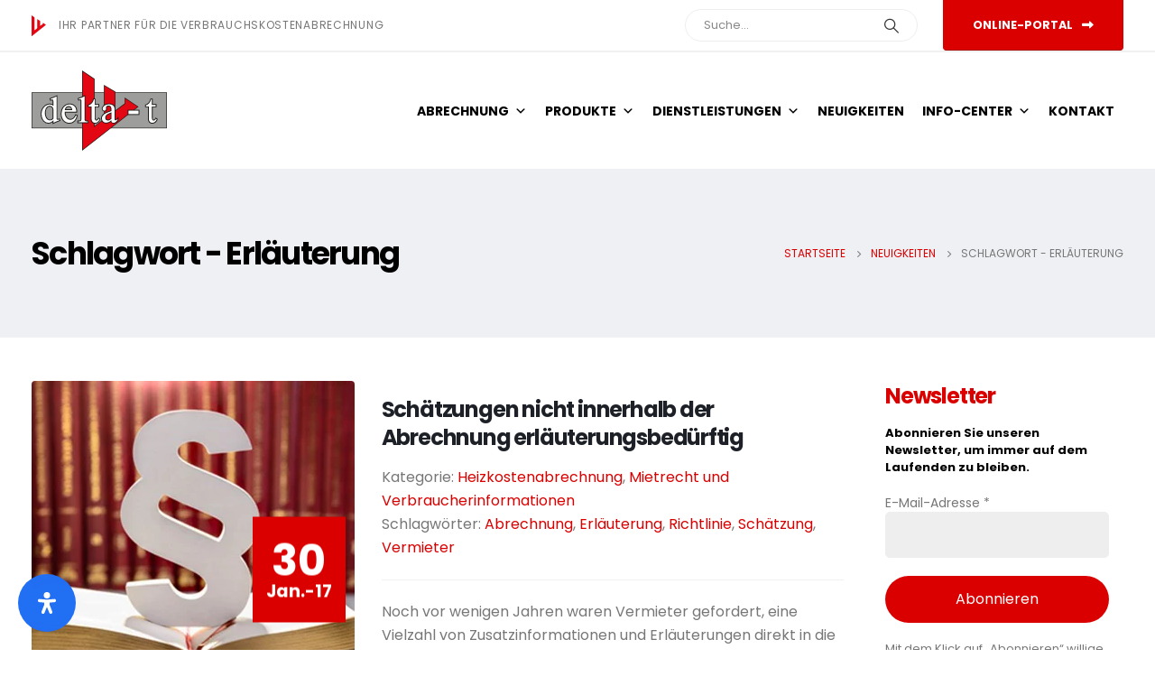

--- FILE ---
content_type: image/svg+xml
request_url: https://delta-t.de/wp-content/uploads/2022/01/Logo-D.svg
body_size: 148
content:
<svg xmlns="http://www.w3.org/2000/svg" viewBox="0 0 339 482.4"><defs><style>.cls-1{fill:#e30613;fill-rule:evenodd;}</style></defs><g id="Ebene_2" data-name="Ebene 2"><g id="Ebene_1-2" data-name="Ebene 1"><polygon class="cls-1" points="0 0 70.17 47.14 70.17 342.72 134.63 294.92 134.63 88.15 198.66 127.18 198.66 246.46 263.13 199.32 263.13 167.52 339 217.96 0 482.4 0 0"/></g></g></svg>

--- FILE ---
content_type: image/svg+xml
request_url: https://delta-t.de/wp-content/uploads/2022/01/Logo-Delta.svg
body_size: 2633
content:
<svg xmlns="http://www.w3.org/2000/svg" viewBox="0 0 274.32 162.86"><defs><style>.cls-1,.cls-3{fill:#1d1d1b;}.cls-2,.cls-7{fill:#9d9d9c;}.cls-3,.cls-4,.cls-5,.cls-7{fill-rule:evenodd;}.cls-4{fill:#e30613;}.cls-5,.cls-6{fill:#fff;}</style></defs><g id="Ebene_2" data-name="Ebene 2"><g id="Ebene_1-2" data-name="Ebene 1"><rect class="cls-1" y="44.35" width="274.32" height="73.08"/><rect class="cls-2" x="1.15" y="45.5" width="272.02" height="70.78"/><polygon class="cls-3" points="102.38 0 102.38 162.86 216.79 73.66 188.78 55.01 188.78 66.96 169.92 80.86 169.92 43.2 146.59 29.09 146.59 98.42 127.73 112.46 127.73 16.99 102.38 0"/><polygon class="cls-4" points="103.54 2.16 126.58 17.64 126.58 114.7 147.74 99 147.74 31.1 168.77 43.92 168.77 83.09 189.94 67.61 189.94 57.17 214.85 73.73 103.54 160.56 103.54 2.16"/><path class="cls-3" d="M42.41,68.69a12.9,12.9,0,0,0-5.55-1.44c-9.14,0-18.43,8.78-18.43,21.09,0,6.63,2.23,11.6,5.69,15.27a12.91,12.91,0,0,0,9.65,4.32,14.34,14.34,0,0,0,8.71-3v4l2.45-1.15a126.68,126.68,0,0,1,12-5l1.73-.57L58,100.51l-.72-1.73-.65-1.58L55,97.85a8.29,8.29,0,0,1-1.44.5l-.36.07h-.15a.89.89,0,0,1-.79-.57l-.07-1.08V50l-2.52,1.22a95.57,95.57,0,0,1-12,4.9l-1.66.58.65,1.58.72,1.87.65,1.73,1.65-.79A4.11,4.11,0,0,1,41,60.77l.21-.07.58-.08c.14,0,.22.08.36.15a3.92,3.92,0,0,1,.29,1.58Z"/><path class="cls-5" d="M44.21,106.2v-5c-2.88,2.88-6.19,5-10.44,5a11.36,11.36,0,0,1-8.43-3.74c-3.16-3.32-5.18-7.92-5.18-14.12C20.16,76.82,28.8,69,36.86,69A11.11,11.11,0,0,1,44,71.78l.15.15V62.35c0-2.52-1.23-3.45-2.6-3.38L41,59a5.44,5.44,0,0,0-1.95.58l-.72-1.88a95.57,95.57,0,0,0,12.17-5V96.84l.15,1.22a2.46,2.46,0,0,0,2.8,2l.51-.07a11.42,11.42,0,0,0,1.73-.58l.72,1.73A112.48,112.48,0,0,0,44.21,106.2Z"/><path class="cls-3" d="M160.63,104a6.22,6.22,0,0,0,5.76,4c2.23,0,5.4-1.22,9.22-6l.36-.5v-7.7l-3,3.67a8.39,8.39,0,0,1-2.3,1.94l-.22.07h-.28a3.39,3.39,0,0,1-.15-1.36v-20C170,71.64,165.82,67,156.6,67c-7.2,0-12.24,4.25-13.61,7.56l-.29.72a6.49,6.49,0,0,0-.36,2.23c0,3.39,2.38,5.84,5.26,5.84a5,5,0,0,0,5.11-5c0-.22-.07-.51-.07-.65v-.58l-.07-.14-.07-.5v-.65a2.48,2.48,0,0,1,.79-2.09l.43-.36a5.87,5.87,0,0,1,2.3-.58c2.38,0,4.18,1.37,4.18,5v3.46l-7,2.59c-9.65,3.67-12.39,8.93-12.39,13.46A10,10,0,0,0,151,107.71C154.15,107.71,157.46,106.34,160.63,104Z"/><path class="cls-3" d="M68.76,85.46H92.45V83.74c0-6-1.59-9.58-4.18-12.17A14.86,14.86,0,0,0,77,67.1C68.18,67.1,59,74.74,59,88.2c0,12.6,8.28,19.8,17.35,19.8a15.31,15.31,0,0,0,11.52-4.9A21,21,0,0,0,93.38,92l.29-1.37-1.44-.51-1.87-.64-1.66-.58-.57,1.58c-2.45,6.2-6.41,7.92-9.43,7.92-4.32,0-7.71-3.16-9.15-8.13A25.77,25.77,0,0,1,68.76,85.46Z"/><path class="cls-5" d="M161.93,100.73c-3.53,3.74-7.56,5.25-11,5.25a8.22,8.22,0,0,1-8.42-8.64c0-3.67,2.09-8.28,11.23-11.88l8.14-3.09V77.83c0-4.46-2.45-6.69-5.91-6.69a6.74,6.74,0,0,0-3.31.93l-.5.43a4,4,0,0,0-1.44,3.39v.86l.14.65c0,.36.07.72.07,1a3.27,3.27,0,0,1-3.38,3.31c-1.8,0-3.53-1.58-3.53-4.18a4.77,4.77,0,0,1,.22-1.58l.29-.72c.86-2.66,5.4-6.48,12-6.48,8.42,0,11.66,4,11.66,9.43v20c0,2.59.94,3.09,1.88,3.09.28,0,.5-.07.64-.07l.44-.14a9.84,9.84,0,0,0,3-2.45v2.37c-3.6,4.54-6.34,5.33-7.85,5.33a4.71,4.71,0,0,1-4.53-5A1.25,1.25,0,0,1,161.93,100.73Z"/><path class="cls-5" d="M67,83.74c-.5,8.28,4,16.41,11.67,16.41,3.88,0,8.42-2.3,11.08-9.07l1.8.65a19.52,19.52,0,0,1-5,10.22,13.75,13.75,0,0,1-10.23,4.32c-7.92,0-15.55-6.26-15.55-18.07,0-12.74,8.57-19.37,16.13-19.37a13.34,13.34,0,0,1,10,3.89c2.08,2.23,3.67,5.26,3.67,11Z"/><path class="cls-3" d="M250.63,97.13c-1.22,2.45-2.66,2.81-3.17,2.81s-1.22-.22-1.65-1.59a7.75,7.75,0,0,1-.22-2.09V74.74h7.63V68.11h-7.63v-11H241l-.36,1.29c-1.65,6.19-5.25,9.51-9.43,10.73l-1.22.36v5.26h5.9V97.85c0,7,3.82,10.15,8.93,10.15,4.18,0,8.64-2.88,10.58-8.28l.44-1.22-1-.72-1.66-1.23-1.58-1.22Z"/><path class="cls-3" d="M134.57,97.13c-1.23,2.37-2.67,2.81-3.17,2.81s-1.22-.22-1.66-1.59a8.24,8.24,0,0,1-.21-2.09V74.74h7.63V68.11h-7.63v-11h-4.61l-.36,1.29c-1.66,6.19-5.26,9.51-9.43,10.73l-1.23.36v5.26h5.91V97.85c0,7,3.81,10.15,8.93,10.15,4.17,0,8.56-2.88,10.51-8.28l.43-1.22-1-.72-1.58-1.23-1.59-1.22Z"/><rect class="cls-1" x="194.69" y="79.78" width="23.9" height="10.51"/><path class="cls-3" d="M92.88,107.14h22.46v-5.55h-4c-1.37,0-2.23-.72-2.23-2.45L109,52.63V49.9l-2.52,1.22A94,94,0,0,1,94.61,56L93,56.59l.65,1.66L94.32,60,95,61.56l1.58-.65a3.81,3.81,0,0,1,1.8-.5,1.13,1.13,0,0,1,.51.07l.21.22a3.91,3.91,0,0,1,.29,1.8l-.07,37a2.17,2.17,0,0,1-2,2.09H92.88Z"/><path class="cls-5" d="M136.08,97.92l1.58,1.22c-1.65,4.76-5.54,7.13-8.92,7.13-4.11,0-7.06-2.3-7.2-8.42V73h-5.91V70.78c4.75-1.44,8.79-5.26,10.59-12h1.58v11h7.63V73H127.8V96.26c0,4,1.87,5.4,3.6,5.4C132.7,101.66,134.64,100.73,136.08,97.92Z"/><path class="cls-5" d="M252.14,97.92l1.66,1.22c-1.73,4.76-5.62,7.13-9,7.13-4.1,0-7.06-2.3-7.2-8.42V73h-5.9V70.78c4.75-1.44,8.78-5.26,10.58-12h1.58v11h7.64V73h-7.64V96.26c0,4,1.88,5.4,3.6,5.4C248.76,101.66,250.7,100.73,252.14,97.92Z"/><rect class="cls-6" x="196.42" y="81.5" width="20.45" height="7.06"/><path class="cls-5" d="M94.61,105.41v-2.09h2.66A3.94,3.94,0,0,0,101,99.5l.07-37c0-3-1.23-3.82-2.74-3.82a5.78,5.78,0,0,0-2.45.65l-.72-1.73a86.48,86.48,0,0,0,12.1-5l.07,46.51c0,2.6,1.59,4.18,4,4.18h2.31v2.09Z"/><path class="cls-3" d="M44.35,97.56V79.92c0-5-3.45-8.21-7.63-8.21-5.47,0-9.86,5.4-9.86,14.62,0,5.9,2.73,15,10.44,15C39.46,101.38,41.47,100.73,44.35,97.56Z"/><path class="cls-3" d="M67.18,80.5H82.3c0-5.55-3.46-8.36-7-8.36S68.26,74.38,67.18,80.5Z"/><path class="cls-7" d="M42.62,96.91c-2.37,2.45-3.81,2.74-5.32,2.74-4.47,0-7.13-4-8.21-8.86a20.15,20.15,0,0,1-.51-4.46,22.16,22.16,0,0,1,.65-5.69c1.37-5,4.39-7.2,7.49-7.2s5.9,2.3,5.9,6.48Z"/><path class="cls-3" d="M162,98.14,161.93,85,157.1,86.9c-6.19,2.52-7.84,5.91-7.84,8.5a6,6,0,0,0,5.76,6.19C156,101.59,158,101.23,162,98.14Z"/><path class="cls-7" d="M69.48,78.77c1.22-3.89,3.67-4.9,5.83-4.9s4.47,1.37,5.11,4.9Z"/><path class="cls-4" d="M160.27,97.27c-3.31,2.52-4.89,2.59-5.25,2.59a4.23,4.23,0,0,1-4-4.46c0-1.73,1-4.68,6.77-6.91l2.52-1Z"/></g></g></svg>